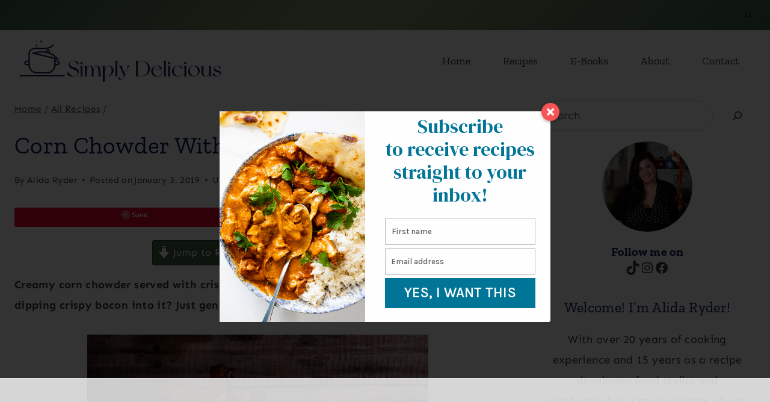

--- FILE ---
content_type: text/html
request_url: https://api.intentiq.com/profiles_engine/ProfilesEngineServlet?at=39&mi=10&dpi=936734067&pt=17&dpn=1&iiqidtype=2&iiqpcid=14ea3276-cbad-426e-b1d9-711ce2607d02&iiqpciddate=1769346200843&pcid=32aa78c4-a456-4a7f-90f7-f074e6dfe747&idtype=3&gdpr=0&japs=false&jaesc=0&jafc=0&jaensc=0&jsver=0.33&testGroup=A&source=pbjs&ABTestingConfigurationSource=group&abtg=A&vrref=https%3A%2F%2Fsimply-delicious-food.com
body_size: 53
content:
{"abPercentage":97,"adt":1,"ct":2,"isOptedOut":false,"data":{"eids":[]},"dbsaved":"false","ls":true,"cttl":86400000,"abTestUuid":"g_b9fa5e61-e306-4547-85b0-29634ba32574","tc":9,"sid":-1927441100}

--- FILE ---
content_type: text/html; charset=utf-8
request_url: https://www.google.com/recaptcha/api2/aframe
body_size: 267
content:
<!DOCTYPE HTML><html><head><meta http-equiv="content-type" content="text/html; charset=UTF-8"></head><body><script nonce="whH57J7Dm7TiqCNyEv9Ddg">/** Anti-fraud and anti-abuse applications only. See google.com/recaptcha */ try{var clients={'sodar':'https://pagead2.googlesyndication.com/pagead/sodar?'};window.addEventListener("message",function(a){try{if(a.source===window.parent){var b=JSON.parse(a.data);var c=clients[b['id']];if(c){var d=document.createElement('img');d.src=c+b['params']+'&rc='+(localStorage.getItem("rc::a")?sessionStorage.getItem("rc::b"):"");window.document.body.appendChild(d);sessionStorage.setItem("rc::e",parseInt(sessionStorage.getItem("rc::e")||0)+1);localStorage.setItem("rc::h",'1769346212085');}}}catch(b){}});window.parent.postMessage("_grecaptcha_ready", "*");}catch(b){}</script></body></html>

--- FILE ---
content_type: text/plain
request_url: https://rtb.openx.net/openrtbb/prebidjs
body_size: -231
content:
{"id":"ecc548e1-b80c-427a-ac07-4fce932f2945","nbr":0}

--- FILE ---
content_type: text/plain
request_url: https://rtb.openx.net/openrtbb/prebidjs
body_size: -231
content:
{"id":"b8cbfa4c-3a96-4e1d-b9ff-efbd0bafe0b2","nbr":0}

--- FILE ---
content_type: text/plain
request_url: https://rtb.openx.net/openrtbb/prebidjs
body_size: -231
content:
{"id":"8ea4d2cc-187d-49d9-86bb-506060187e04","nbr":0}

--- FILE ---
content_type: text/plain
request_url: https://rtb.openx.net/openrtbb/prebidjs
body_size: -231
content:
{"id":"f4f7c0c1-6453-4eef-996d-c7be516211ea","nbr":0}

--- FILE ---
content_type: text/plain
request_url: https://rtb.openx.net/openrtbb/prebidjs
body_size: -231
content:
{"id":"68735d28-f06e-435c-a12f-70eec479dc2b","nbr":0}

--- FILE ---
content_type: text/plain; charset=utf-8
request_url: https://ads.adthrive.com/http-api/cv2
body_size: 3680
content:
{"om":["00eoh6e0","0iyi1awv","0s298m4lr19","1","1011_302_56273321","1011_302_56273331","1011_74_18364134","1028_8728253","10310289136970_577824612","10310289136970_577824614","10ua7afe","11142692","11509227","11896988","12010084","12168663","12169108","12171239","124843_10","124844_23","124848_8","1610338925","17x0742b","1891/84813","1891/84814","1ftzvfyu","1h7yhpl7","2132:45282678","2132:45868998","2132:46038653","2132:46039088","2249:650628523","2249:650650503","2249:691914577","2307:0llgkye7","2307:2gev4xcy","2307:3d4r29fd","2307:3np7959d","2307:3swzj6q3","2307:4r4pgt0w","2307:4yevyu88","2307:5s8wi8hf","2307:5vb39qim","2307:7fmk89yf","2307:7uqs49qv","2307:98xzy0ek","2307:9krcxphu","2307:f3tdw9f3","2307:fnmuo9hu","2307:fqeh4hao","2307:g749lgab","2307:h0cw921b","2307:hbje7ofi","2307:heb21q1u","2307:hfqgqvcv","2307:innyfbu3","2307:k9ove2bo","2307:mbgtm37z","2307:mcc2h49f","2307:o0qyxun9","2307:o4v8lu9d","2307:p8xeycv0","2307:plth4l1a","2307:quk7w53j","2307:r31xyfp0","2307:r5pphbep","2307:s2ahu2ae","2307:t73gfjqn","2307:ta6sha5k","2307:tty470r7","2307:u4atmpu4","2307:vmn1juoe","2307:z2zvrgyz","2307:z58lye3x","2307:zjn6yvkc","2307:zmciaqa3","23295146","2409_15064_70_85402277","2409_15064_70_86112923","2409_25495_176_CR52092957","2409_25495_176_CR52153848","247654825","248492122","25_4zai8e8t","25_8b5u826e","25_op9gtamy","25_ti0s3bz3","25_x716iscu","25_zwzjgvpw","2676:85393219","2676:86082706","2676:86082727","2676:86083008","2676:86434325","2676:86434328","2676:86698029","2676:86739499","2676:86739509","2715_9888_522709","29414696","2974:8168473","2974:8168475","2974:8168539","2ngxhuwx","2syjv70y","3018/ebc6b512877d64e96260ef08dc7cf82c","308_125204_13","31809564","32704583","33419362","33605181","33605403","33605516","33637455","3490:CR52223725","35753418","3646_185414_T26335189","36478149","3658_104709_o0qyxun9","3658_15032_e1an7fls","3658_15078_fqeh4hao","3658_15078_l5o549mu","3658_15078_revf1erj","3658_15106_u4atmpu4","3658_203382_z2zvrgyz","3658_22898_T25553689","3658_24589_9mspm15z","3658_94590_T26225265","37cerfai","381513943572","3LMBEkP-wis","3aptpnuj","3np7959d","3swzj6q3","3v2n6fcp","409_216384","409_216416","409_225987","409_226331","409_228378","4114:axon-129","42604842","44023623","44629254","44z2zjbq","45573213","458901553568","47745534","481703827","485027845327","49176617","49869015","4etfwvf1","4fk9nxse","4yevyu88","51372397","522709","522710","53v6aquw","54779847","54779856","54779873","5504:203636","5504:203940","55092222","5510:echvksei","5510:ksc9r3vq","5510:mznp7ktv","5510:ta6sha5k","5510:u4atmpu4","5510:ujl9wsn7","55167461","557_409_216396","557_409_220344","557_409_220346","557_409_225988","557_409_228077","557_409_228356","557_409_235268","558_93_oz31jrd0","558_93_u4atmpu4","5670:8172728","59664236","59780461","59780474","59856354","5iujftaz","5s8wi8hf","5vb39qim","60618611","60638194","61085224","613344ix","618576351","618876699","61900466","619089559","61916211","61916227","61916229","61932920","61932925","61945704","6226507991","6226508011","6226530649","62584628","627309156","627309159","627506494","628086965","628153173","628222860","628223277","628444259","628444439","628456310","628456382","628456391","628622163","628622172","628622178","628622241","628683371","628687043","628687460","628687463","628803013","628841673","629167998","629168001","629168010","629168565","629171202","62971376","62978299","630137823","63047261","630928655","63100589","6329018","6365_61796_784844652399","651637461","652348590","663293761","680597458938","680_99480_700109379","680_99480_700109389","680_99480_700109393","680_99480_700109399","682215539","697859146","697876986","697876988","697876998","698637300","6ejtrnf9","6mrds7pc","6rbncy53","702423494","704889081","705115233","705115332","705115442","705115523","705116521","705415296","70_83448041","70_86083012","70_86698143","74243_74_18364017","74243_74_18364062","74243_74_18364087","74243_74_18364134","74_18364087","74wv3qdx","794di3me","7a0tg1yi","7cmeqmw8","7f298mk89yf","7fmk89yf","7qeykcdm","7xb3th35","8152859","8152878","8152879","8172734","8193073","8193078","82133854","82133859","84578143","85392583","85393219","85690699","85987375","86088019","86434100","86434107","86459693","86459697","8666/7cd4d5087da37c02cd8f72043b73ba5e","86745130","86745135","8831024240_564549740","8b5u826e","8linfb0q","8orkh93v","9057/0328842c8f1d017570ede5c97267f40d","9057/211d1f0fa71d1a58cabee51f2180e38f","90_12452427","9574024","97_8193073","97_8193078","99q18eux","9d5f8vic","9krcxphu","9mspm15z","a0oxacu8","a7wye4jw","a8beztgq","axw5pt53","bb6qv9bt","bfwolqbx","bpecuyjx","c1hsjx06","c25t9p0u","cbg18jr6","cr-1oplzoysuatj","cr-2azmi2ttu9vd","cr-2azmi2ttuatj","cr-2azmi2ttubwe","cr-2azmi2ttubxe","cr-72occ8olu9vd","cr-99bo9kj0uatj","cr-aaqt0j5subwj","cr-aawz3f0subwj","cr-aawz3f0uubwj","cr-aawz3f3qubwj","cr-c5zb4r7iubwe","cr-flbd4mx4uatj","cr-g7ywwk2qvft","cr-g7ywwk7qvft","cr-ghun4f53u9vd","cr-ghun4f53uatj","cr-ghun4f53ubwe","cr-ghun4f53ubxe","cr-l28i1je3ubwe","cr-n0cfbwztubwe","cr-ntbnkmgjuatj","cr-p03jl497uatj","cr-p03jl497ubxe","cr-u8cu3kinu9vd","cr-ztkcpa6gubwe","cr223-deyy4f4qxeu","cv0h9mrv","cymho2zs","daw00eve","dif1fgsg","dsugp5th","e38qsvko","e406ilcq","echvksei","ey8vsnzk","f3h9fqou","f3tdw9f3","fcn2zae1","fjp0ceax","fleb9ndb","fnmuo9hu","fq298eh4hao","fqeh4hao","fso39hpp","funmfj04","g749lgab","gjwam5dw","gv7spfm4","h0cw921b","hbje7ofi","heb21q1u","hf298qgqvcv","hffavbt7","hfqgqvcv","hu52wf5i","hwr63jqc","hya8dpaz","i90isgt0","i92980isgt0","i92szm5s","idh8o9qc","ims4654l","ixtrvado","j39smngx","jd035jgw","jj298k3i0s2","jjk3i0s2","jsy1a3jk","jwgkwx1k","k0csqwfi","k2xfz54q","k83t7fjn","kk5768bd","ksc9r3vq","lizgrou8","ll77hviy","ltkghqf5","lxlnailk","m30fx1mp","mbgtm37z","mealz2pi","mhk98j8a","mne39gsk","mrph9ge0","n3298egwnq7","n8w0plts","n9ths0wd","nsqnexud","nx53afwv","o2s05iig","o4v8lu9d","ofoon6ir","on7syyq9","p0z6d8nt","p8xeycv0","pagvt0pd","pi9dvb89","piwneqqj","pj1xvga8","pkydekxi","pl298th4l1a","plth4l1a","prcz3msg","q1kdv2e7","qqvgscdx","qt09ii59","r0u09phz","r5pphbep","rnvjtx7r","rrlikvt1","s2ahu2ae","s4s41bit","s5fkxzb8","sslkianq","t2dlmwva","t73gfjqn","t7d69r6a","ta6sha5k","ti0s3bz3","tzngt86j","u3i8n6ef","u4atmpu4","ujl9wsn7","utberk8n","v705kko8","vdcb5d4i","w04jlltv","w15c67ad","wih2rdv3","ws5qkh9j","xg2ypd0p","xncaqh7c","yi6qlg3p","z0t9f1cw","z2zvrgyz","z58lye3x","zaiy3lqy","zfexqyi5","zg298w37lur","zgw37lur","zmciaqa3","zvdz58bk","zw6jpag6","7979132","7979135"],"pmp":[],"adomains":["123notices.com","1md.org","about.bugmd.com","acelauncher.com","adameve.com","akusoli.com","allyspin.com","askanexpertonline.com","atomapplications.com","bassbet.com","betsson.gr","biz-zone.co","bizreach.jp","braverx.com","bubbleroom.se","bugmd.com","buydrcleanspray.com","byrna.com","capitaloneshopping.com","clarifion.com","combatironapparel.com","controlcase.com","convertwithwave.com","cotosen.com","countingmypennies.com","cratedb.com","croisieurope.be","cs.money","dallasnews.com","definition.org","derila-ergo.com","dhgate.com","dhs.gov","displate.com","easyprint.app","easyrecipefinder.co","fabpop.net","familynow.club","fla-keys.com","folkaly.com","g123.jp","gameswaka.com","getbugmd.com","getconsumerchoice.com","getcubbie.com","gowavebrowser.co","gowdr.com","gransino.com","grosvenorcasinos.com","guard.io","hero-wars.com","holts.com","instantbuzz.net","itsmanual.com","jackpotcitycasino.com","justanswer.com","justanswer.es","la-date.com","lightinthebox.com","liverrenew.com","local.com","lovehoney.com","lulutox.com","lymphsystemsupport.com","manualsdirectory.org","meccabingo.com","medimops.de","mensdrivingforce.com","millioner.com","miniretornaveis.com","mobiplus.me","myiq.com","national-lottery.co.uk","naturalhealthreports.net","nbliver360.com","nikke-global.com","nordicspirit.co.uk","nuubu.com","onlinemanualspdf.co","original-play.com","outliermodel.com","paperela.com","paradisestays.site","parasiterelief.com","peta.org","photoshelter.com","plannedparenthood.org","playvod-za.com","printeasilyapp.com","printwithwave.com","profitor.com","quicklearnx.com","quickrecipehub.com","rakuten-sec.co.jp","rangeusa.com","refinancegold.com","robocat.com","royalcaribbean.com","saba.com.mx","shift.com","simple.life","spinbara.com","systeme.io","taboola.com","tackenberg.de","temu.com","tenfactorialrocks.com","theoceanac.com","topaipick.com","totaladblock.com","usconcealedcarry.com","vagisil.com","vegashero.com","vegogarden.com","veryfast.io","viewmanuals.com","viewrecipe.net","votervoice.net","vuse.com","wavebrowser.co","wavebrowserpro.com","weareplannedparenthood.org","xiaflex.com","yourchamilia.com"]}

--- FILE ---
content_type: text/plain
request_url: https://rtb.openx.net/openrtbb/prebidjs
body_size: -231
content:
{"id":"76d2a172-421f-4ab9-b461-d22950b92cd7","nbr":0}

--- FILE ---
content_type: text/plain
request_url: https://rtb.openx.net/openrtbb/prebidjs
body_size: -231
content:
{"id":"cf3c0f15-9df0-4190-b1b7-d7fe30d22f5a","nbr":0}

--- FILE ---
content_type: text/plain; charset=UTF-8
request_url: https://at.teads.tv/fpc?analytics_tag_id=PUB_17002&tfpvi=&gdpr_consent=&gdpr_status=22&gdpr_reason=220&ccpa_consent=&sv=prebid-v1
body_size: 56
content:
Y2RjMjM1NTctNDQ4ZC00ZTBmLWI5NGMtODcwMzY1NmRjMGVjIy01LTQ=

--- FILE ---
content_type: text/plain
request_url: https://rtb.openx.net/openrtbb/prebidjs
body_size: -231
content:
{"id":"30138ce1-aff0-4a31-9141-2629029a58b0","nbr":0}

--- FILE ---
content_type: text/plain
request_url: https://rtb.openx.net/openrtbb/prebidjs
body_size: -231
content:
{"id":"313079d4-2872-4117-bb4c-15749662dbd0","nbr":0}

--- FILE ---
content_type: text/plain
request_url: https://rtb.openx.net/openrtbb/prebidjs
body_size: -231
content:
{"id":"b31448bb-12fc-4db1-8d0b-3d4ee81dc9be","nbr":0}

--- FILE ---
content_type: text/plain
request_url: https://rtb.openx.net/openrtbb/prebidjs
body_size: -231
content:
{"id":"c26f554e-4efb-4e47-b3d9-741975a4ce6b","nbr":0}

--- FILE ---
content_type: text/plain
request_url: https://rtb.openx.net/openrtbb/prebidjs
body_size: -86
content:
{"id":"17f27ff6-d48e-42b9-b9f1-cb4d1fb56a5b","nbr":0}